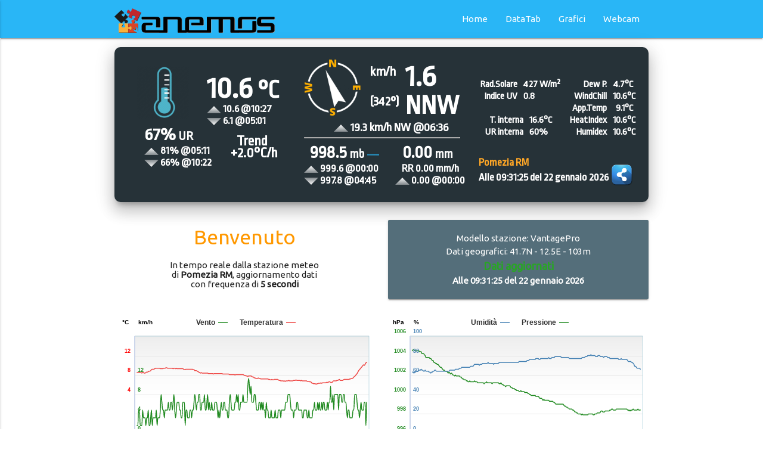

--- FILE ---
content_type: text/html; charset=UTF-8
request_url: https://pomeziameteo.wdsitems.it/
body_size: 11997
content:
<!DOCTYPE html>
<html>
<head>
    <title>Pomezia RM</title>

  <meta charset="utf-8">
  <meta name="mobile-web-app-capable" content="yes">
  <meta name="apple-mobile-web-app-capable" content="yes">
  <meta name='viewport' content='width=device-width, initial-scale=1.0, maximum-scale=1.0, user-scalable=no'>
  <meta name="theme-color" content="#ff9800">

  <!-- CSS  -->
  <link href="https://fonts.googleapis.com/icon?family=Material+Icons" rel="stylesheet">
  <link href="https://fonts.googleapis.com/css?family=Ropa+Sans" rel="stylesheet">
  <link href="https://fonts.googleapis.com/css?family=Ubuntu" rel="stylesheet">
  <link href="css/materialize.css?dftreterrrtyrgd" type="text/css" rel="stylesheet" media="screen,projection"/>
  <link href="css/style.css?dftreterrrtyrgd" type="text/css" rel="stylesheet" media="screen,projection"/>
  <link href="css/colorbox.css?dftreterrrtyrgd" rel="stylesheet" type="text/css">
  <link href="favicon.png" rel="icon" sizes="192x192">
  <link href="manifest.json.php" rel="manifest">

  <!--  Scripts-->
  <script  src="https://code.jquery.com/jquery-3.1.1.js" integrity="sha256-16cdPddA6VdVInumRGo6IbivbERE8p7CQR3HzTBuELA=" crossorigin="anonymous"></script>
  <script>
    var nstation = "Pomezia RM";
    var jstation = "pomeziameteo";
    var jsecond = "5";

    if ('serviceWorker' in navigator) {
      navigator.serviceWorker.register('sw.js?v3', {scope: '.'}).then(function(registration) {
      console.log('ServiceWorker registration successful with scope: ', registration.scope);
    },function(err) {
      console.log('ServiceWorker registration failed: ', err);
    });
  }
  </script>

  <script type="text/javascript" src="js/highcharts.js?dftreterrrtyrgd"></script>
  <script type="text/javascript" src="js/materialize.min.js?dftreterrrtyrgd"></script>
  <script type="text/javascript" src="js/jquery.colorbox.js?dftreterrrtyrgd"></script>
  <script type="text/javascript" src="js/html2canvas.min.js?dftreterrrtyrgd"></script>
  <script type="text/javascript" src="js/init.js?dftreterrrtyrgd"></script>
  <script type="text/javascript" src="js/home.js.php?dftreterrrtyrgd"></script>
  <script type="text/javascript" src="js/dataTab.js.php?dftreterrrtyrgd"></script>
  <script type="text/javascript" src="js/grafici.js.php?dftreterrrtyrgd"></script>
  <script type="text/javascript" src="js/webcam.js?dftreterrrtyrgd"></script></head>

<body>
  <div class="overlay_screen"></div>
  <div class="overlay_loader gif"><img src="css/images/loader.gif"/></div>
  <nav class="light-blue lighten-1" role="navigation">
    <div class="nav-wrapper container">
      <a id="logo-container" href="http://docs.anemos.ovh" target="_blank" class="brand-logo">
        <img class="responsive-img" src="css/images/logo.png?456">
        <span style="color:#29b6f6">-</span>
      </a>
      <ul class="right hide-on-med-and-down">
        <li>
          <a onclick="home()">Home</a>          
        </li>
        <li>
          <a onclick="dayTable()">DataTab</a>            
        </li>
        <li>
          <a onclick="graph()">Grafici</a>            
        </li>
        <li><a onclick="webcam()">Webcam</a></li>      </ul>

      <ul id="nav-mobile" class="side-nav">
        <li>
          <div class="userView">
            <div class="background">
              <img class="responsive-img" src="css/images/navbar-pic.jpg?dftreterrrtyrgd">
            </div>
            <a href="http://wdsitems.it/" target="_blank"><img class="responsive-img" src="css/images/stemma_bg.png?dftreterrrtyrgd"></a>
          </div>
        </li>
        <li><a class="waves-effect" onclick="home()"><i class="material-icons">replay</i>Home</a></li>
        <li><a class="waves-effect" onclick="dayTable()"><i class="material-icons">list</i>DataTab</a></li>
        <li><a class="waves-effect" onclick="graph()"><i class="material-icons">trending_up</i>Grafici</a></li>
        <li><a class="waves-effect" onclick="webcam()"><i class="material-icons">visibility</i>Webcam</a></li>        <li><div class="divider"></div></li>
      </ul>        
      <a href="#" data-activates="nav-mobile" class="button-collapse"><i class="material-icons">menu</i></a>
    </div>
  </nav>

  <div id="contpageg" class="container">
    <div class="card-panel blue-grey darken-4 z-depth-5" style="border-radius: 10px">
      <div class="row">

        <div class="col s12 m6 l6 xl4">
          <div class="contDiv">
            <div id="firstChild1"><img src="icon/sunny.png?dftreterrrtyrgd" width="112"></div>
            <div id="firstChild2"><span id="pkt1"></span> <span style="font-size:0.8em">°C</span></div>
            <div id="firstChild3"><img style="vertical-align: middle" src="css/images/up.png?dftreterrrtyrgd">   <span id="pkt2"> @</span></div>
            <div id="firstChild4"><img style="vertical-align: middle" src="css/images/down.png?dftreterrrtyrgd">   <span id="pkt3"> @</span></div>
            <div id="firstChild5">Trend</div>
            <div id="firstChild6"><span id="pkt4"></span>°C/h</div>
            <div id="firstChild7"><span id="pkt5"></span>% <span style="font-size:0.7em">UR</span></div>
            <div id="firstChild8"><img style="vertical-align: middle" src="css/images/up.png?dftreterrrtyrgd">   <span id="pkt6">% @</span></div>
            <div id="firstChild9"><img style="vertical-align: middle" src="css/images/down.png?dftreterrrtyrgd">   <span id="pkt7">% @</span></div>
          </div>
        </div>

        <div class="col s12 m6 l6 xl4">
          <div class="contDiv">
            <div id="firstChild1"><img src="icon/rose.png?dftreterrrtyrgd" width="96"></div>
            <div id="firstChild1b"><img id="pkt8" src="" width="96"></div>
            <div id="secondChild1"><span>km/h</span></div>
            <div id="secondChild1b"><span id="pkt9"></span></div>
            <div id="secondChild2">(<span id="pkt10"></span>°)</div>
            <div id="secondChild2b"><span id="pkt11"></span></div>
            <div id="secondChild3"><img style="vertical-align: middle" src="css/images/up.png?dftreterrrtyrgd"> <span id="pkt12"></span></div>
            <div id="secondChild4"><hr style="width:260px"></div>
            <div id="secondChild5"><span id="pkt13"></span> <span style="font-size:0.7em">mb</span> <img id="pkt13b" src="" width="20"></div>
            <div id="secondChild6"><img style="vertical-align: middle" src="css/images/up.png?dftreterrrtyrgd">   <span id="pkt14"></span></div>
            <div id="secondChild7"><img style="vertical-align: middle" src="css/images/down.png?dftreterrrtyrgd">   <span id="pkt15"></span></div>
            <div id="secondChild8"><span id="pkt16"></span> <span style="font-size:0.7em">mm</span></div>
            <div id="secondChild9"><span id="pkt17">RR  mm/h</span></div>
            <div id="secondChild10"><img style="vertical-align: middle" src="css/images/up.png?dftreterrrtyrgd">   <span id="pkt18"></span></div>
          </div>
        </div>

        <div class="col s12 m6 l6 xl4">
          <div class="contDiv">
            <div id="thirdChild1">Rad.Solare</div>
            <div id="thirdChild2">Indice UV</div>
            <div id="thirdChild3"><span id="pkt19"></span></div>
            <div id="thirdChild4"><span id="pkt20"></span></div>
            <div id="thirdChild5">Dew P.</div>
            <div id="thirdChild6">WindChill</div>
            <div id="thirdChild7"><span id="pkt21"></span>°C</div>
            <div id="thirdChild8"><span id="pkt22"></span>°C</div>
            <div id="thirdChild9">T. interna</div>
            <div id="thirdChild10">UR interna</div>
            <div id="thirdChild11"><span id="pkt23"></span>°C</div>
            <div id="thirdChild12"><span id="pkt24"></span>%</div>
            <div id="thirdChild13">App.Temp</div>
            <div id="thirdChild14">HeatIndex</div>
            <div id="thirdChild15">Humidex</div>
            <div id="thirdChild16"><span id="pkt25"></span>°C</div>
            <div id="thirdChild17"><span id="pkt26"></span>°C</div>
            <div id="thirdChild18"><span id="pkt27"></span>°C</div>
            <div id="thirdChild19" class="orange-text text-lighten-1">Pomezia RM</div>
            <div id="thirdChild19b"><span id="pkt0"></span></div>
            <div id="thirdChild20"><img src="css/images/stemma.png?dftreterrrtyrgd" width="36"></div>
            <div data-html2canvas-ignore="true" id="thirdChild20b"><img src="css/images/fb_share.png?dftreterrrtyrgd" onclick="canvas()" width="36"></div>
          </div>
        </div>

      </div>
    </div>
  </div>

  <div class="container">
    <div class="row">      
      <div class="col s12 m1"></div>
      <div class="col s12 m4">
        <h4 class="header center orange-text">Benvenuto</h4>
        <h6 class="header left col s12 light">In tempo reale dalla stazione meteo di <b>Pomezia RM</b>, aggiornamento dati con frequenza di <b>5 secondi</b></h6>
      </div>
      <div class="col s12 m1"></div>
      <div class="col s12 m6">
        <div class="card blue-grey darken-1">
          <div class="card-content white-text">
            <p><span style="font-size: 1.0em">Modello stazione: VantagePro</span></p>
            <p><span style="font-size: 1.0em">Dati geografici: 41.7N - 12.5E - 103m</span></p>
            <p><b><span id="status" style="font-size: 1.2em">---</span></b></p>
            <p><b><span id="time" style="font-size: 1.0em">---</span></b></p>
          </div>
        </div>                      
      </div>
    </div>        
  </div>

  <div id="contpage" class="container"></div>

  <footer class="page-footer orange">
    <div class="container">
      <div class="row margin">
        <div class="col s12">
          <h4 class="left white-text">AnemOS Electronics</h4>
        </div>
      </div>
      <div class="row">

        <div class="col s12 m4">
          <a href="https://utenti.anemos.ovh/viewforum.php?f=53" target="_blank">
            <img class="responsive-img" src="css/images/tooplate_image_01.png?12691" alt="Image 01" />
          </a>
          <p class="white-text" style="font-family: 'Roboto', sans-serif; font-size: 12px;text-align: justify;">
              Ultimo aggiornamento disponibile rilasciato in data 09/03/2022          </p>              
          <a class="waves-effect waves-light btn" href="https://utenti.anemos.ovh/viewforum.php?f=53" target="_blank">
              Entra
          </a>
          <h6></h6>
        </div>

        <div class="col s12 m4">
          <a href="http://docs.anemos.ovh/wds5.html#benvenuto" target="_blank">
            <img class="responsive-img" src="css/images/tooplate_image_03.jpg?1533" alt="Image 03" />
          </a>
          <p class="white-text" style="font-family: 'Montserrat', sans-serif; font-size: 12px;text-align: justify;">
              Nuovo WDS5 CuBe Metal... ancora più piccolo e WiFi
          </p>
          <a class="waves-effect waves-light btn" href="http://docs.anemos.ovh/wds5.html#benvenuto" target="_blank">
              Entra
          </a>
          <h6></h6>
        </div>   

        <div class="col s12 m4">
          <a href="http://docs.anemos.ovh/acc-sens.html#emulator" target="_blank">
            <img class="responsive-img" src="css/images/tooplate_image_02.jpg?5124" alt="Image 02" />
          </a>
          <p class="white-text" style="font-family: 'Roboto', sans-serif; font-size: 12px;text-align: justify;">
              Risparmia sull'acquisto di una stazione meteo Davis: usa il nostro Emulator !
          </p>
          <a class="waves-effect waves-light btn" href="http://docs.anemos.ovh/acc-sens.html#emulator" target="_blank">
              Entra
          </a>
          <h6></h6>
        </div>
 
      </div>
    </div>
    <div class="footer-copyright">
      <div class="container">
        <a class="orange-text text-lighten-3" href="http://materializecss.com" target="_blank">Materialize</a> template
      </div>
    </div>
  </footer>
</body>
</html>


--- FILE ---
content_type: text/html; charset=UTF-8
request_url: https://pomeziameteo.wdsitems.it/js/home.js.php?dftreterrrtyrgd
body_size: 21684
content:


function startClock() {
  xsecond -= 1;
  if (xsecond <= 1) reload();
  timerID = setTimeout("startClock()", 1000);
}

function reload() {
  xsecond = jsecond;
  $.getJSON('data/2f49b57dd70591c2c4.php?station='+jstation, function(data) {

    if (data.timestamp > lstimestamp)
    {
      lstimestamp = data.timestamp;
      data_pkt  = data;

      var now = Math.floor(new Date() / 1000);

      if (now > Math.floor(data.timestamp) + 120) {
        $('#status').css('color', '#8f1010')
        $('#status').html('Dati non aggiornati');
      } else {
        $('#status').css('color', '#29a525')
        $('#status').html('Dati aggiornati');
      }

      if ((now + 86400) < Math.floor(data.timestamp)) {
        $('#status').css('color', '#cfd837')
        $('#status').html('Data Warning');
      }

      var a = new Date(data.timestamp * 1000);
      var months = ['gennaio', 'febbraio', 'marzo', 'aprile', 'maggio', 'giugno', 'luglio', 'agosto', 'settembre', 'ottobre', 'novembre', 'dicembre'];
      var year = a.getFullYear();
      var month = months[a.getMonth()];
      var date = a.getDate();
      var hour = a.getHours();
    
      if (hour < 10)
        hour = "0" + hour;
      var min = a.getMinutes();
      if (min < 10)
        min = "0" + min;
      var sec = a.getSeconds();
      if (sec < 10)
        sec = "0" + sec;

      currtimes = 'Alle ' + hour + ':' + min + ':' + sec + ' del ' + date + ' ' + month + ' ' + year;
      $('#time').html(currtimes);

      dirwind= Math.floor((parseInt(data.bearing)+11.24)/22.5);
      switch(dirwind) {
        case 0: labels="N"; break;
        case 1: labels="NNE"; break;
        case 2: labels="NE"; break;
        case 3: labels="ENE"; break;
        case 4: labels="E"; break;
        case 5: labels="ESE"; break;
        case 6: labels="SE"; break;
        case 7: labels="SSE"; break;
        case 8: labels="S"; break;
        case 9: labels="SSW"; break;
        case 10: labels="SW"; break;
        case 11: labels="WSW"; break;
        case 12: labels="W"; break;
        case 13: labels="WNW"; break;
        case 14: labels="NW"; break;
        case 15: labels="NNW"; break;
        case 16: labels="N"; break;
      }
      switch(Math.floor((parseInt(data.bearingTM)+11.24)/22.5)) {
        case 0: hilabels="N"; break;
        case 1: hilabels="NNE"; break;
        case 2: hilabels="NE"; break;
        case 3: hilabels="ENE"; break;
        case 4: hilabels="E"; break;
        case 5: hilabels="ESE"; break;
        case 6: hilabels="SE"; break;
        case 7: hilabels="SSE"; break;
        case 8: hilabels="S"; break;
        case 9: hilabels="SSW"; break;
        case 10: hilabels="SW"; break;
        case 11: hilabels="WSW"; break;
        case 12: hilabels="W"; break;
        case 13: hilabels="WNW"; break;
        case 14: hilabels="NW"; break;
        case 15: hilabels="NNW"; break;
        case 16: hilabels="N"; break;
      }

      $("#pkt0").html(currtimes);
      if(data.temp != lstemp){$("#pkt1").fadeOut(10,function(){$(this).html(data.temp).fadeIn(1000)});lstemp = data.temp;}
      $("#pkt2").html(data.tempTH+' @'+data.TtempTH);
      $("#pkt3").html(data.tempTL+' @'+data.TtempTL);
      if (data.temptrend>=0) data.temptrend = '+'+data.temptrend;$("#pkt4").html(data.temptrend);
      if(data.hum != lshum){$("#pkt5").fadeOut(10,function(){$(this).html(data.hum).fadeIn(1000)});lshum = data.hum;}
      $("#pkt6").html(data.humTH+'% @'+data.ThumTH);
      $("#pkt7").html(data.humTL+'% @'+data.ThumTL);
      if(dirwind != lsdirwind){$("#pkt8").fadeOut(10,function(){$(this).attr('src','icon/'+dirwind+'.png?E4pf4f5TJw').fadeIn(1000)});lsdirwind = dirwind;}
      if(data.wspeed != lswind){$("#pkt9").fadeOut(10,function(){$(this).html(data.wspeed).fadeIn(1000)});lswind = data.wspeed;}
      $("#pkt10").html(data.bearing);
      $("#pkt11").html(labels);
      $("#pkt12").html(data.wgustTM+' km/h '+hilabels+' @'+data.TwgustTM);
      if(data.press != lspress){$("#pkt13").fadeOut(10,function(){$(this).html(data.press).fadeIn(1000)});lspress = data.press;}
      if (data.presstrendval >= -0.2 && data.presstrendval <= 0.2) $("#pkt13b").attr('src','css/images/press_staz.png');
      if (data.presstrendval > 0.2) $("#pkt13b").attr('src','css/images/press_up.png');
      if (data.presstrendval < -0.2) $("#pkt13b").attr('src','css/images/press_down.png');
      $("#pkt14").html(data.pressTH+' @'+data.TpressTH);
      $("#pkt15").html(data.pressTL+' @'+data.TpressTL);
      if(data.rfall != lsrfall){$("#pkt16").fadeOut(10,function(){$(this).html(data.rfall).fadeIn(1000)});lsrfall = data.rfall;}
      $("#pkt17").html('RR '+data.rrate+' mm/h');
      $("#pkt18").html(data.rrateTM+' @'+data.TrrateTM);
      if(data.SolarRad>2000){$("#pkt19").html('no sensor');}else{$("#pkt19").html(data.SolarRad+' W/m²');}
      if(data.UV<0) data.UV="no sensor";$("#pkt20").html(data.UV);
      $("#pkt21").html(data.dew);
      $("#pkt22").html(data.wchill);
      $("#pkt23").html(data.intemp);
      $("#pkt24").html(data.inhum);
      $("#pkt25").html(data.apptemp);
      $("#pkt26").html(data.heatindex);
      $("#pkt27").html(data.humidex);
    }
  })
}

function charthome() {

  var yTitles = {
    color : "#000000",
    fontWeight : "bold",
    fontSize : "10px"
  };
  var yLabels = {
    color : "#4682B4",
    fontWeight : "bold",
    fontSize : "9px"
  };
  var yLabelsBaro = {
    color : "#228B22",
    fontWeight : "bold",
    fontSize : "9px"
  };
  var yLabelsTemp = {
    color : "#000000",
    fontWeight : "bold",
    fontSize : "9px"
  };
  var yLabelsWind = {
    color : "#228B22",
    fontWeight : "bold",
    fontSize : "9px"
  };

  var parameter = "";
  var one_Options = [];
  one_Counter = 0;
  one_names = ['Temperatura', 'Vento'];
  var two_Options = [];
  two_Counter = 0;
  two_names = ['Pressione', 'Umidità'];
  var data1 = [];

  var ticktemp,
      tickwind;
  var maxtemp,
      mintemp,
      minwind,
      maxwind;
  var ttemp = -100,
      mtemp = 100,
      twind = 0;

  $.each(one_names, function(i, name) {
    if (name == "Temperatura") {
      parameter = "outTemp"
    }
    if (name == "Vento") {
      parameter = "windSpeed"
    }

    $.getJSON('data/76ab68f835f5da529.php?station=' + jstation + '&paramtr=' + parameter + '&callback=?', function(data) {
      one_Options[i] = {
        name : name,
        data : data,
        yAxis : i,
        negativeColor : "#4572EE"
      };

      if (i == 0) {
        for ( y = 0; y < data.length; y++) {
          if (data[y][1] > ttemp)
            ttemp = data[y][1];
          if (data[y][1] < mtemp)
            mtemp = data[y][1];
        }
        ttemp = (Math.ceil(ttemp));
        mtemp = (Math.floor(mtemp));
        ticktemp = Math.ceil((ttemp - mtemp) / 4);
        maxtemp = Math.ceil((ttemp + ticktemp) / ticktemp) * ticktemp;
        mintemp = maxtemp - (9 * ticktemp);
      }
      if (i == 1) {
        for ( y = 0; y < data.length; y++) {
          if (twind < data[y][1])
            twind = data[y][1];
        }
        twind = (Math.ceil(twind));
        mwind = (Math.floor(0));
        tickwind = Math.ceil((twind - mwind) / 10);
        maxwind = Math.ceil((twind + tickwind) / tickwind) * tickwind;
        minwind = 0;
      }

      one_Counter += 1;
      if (one_Counter === one_names.length) {
        one_Chart();
      }
    });
  });

  function one_Chart() {
    var one_Chart = new Highcharts.Chart({
      chart : {
        spacingTop : 10,
        spacingBottom : 10,
        height : 240,
        renderTo : 'one_',
        defaultSeriesType : "spline",
        backgroundColor : "rgba(255, 255, 255, 0.4)",
        plotBackgroundColor : {
          linearGradient : [0, 0, 0, 150],
          stops : [[0, "#ddd"], [1, "rgba(255, 255, 255, 0.4)"]]
        },
        plotBorderColor : "#88BCCE",
        plotBorderWidth : 0.5,
        style : {
          fontFamily : '"Roboto",sans-serif',
          fontSize : '11px'
        }
      },
      colors : ['#EE4643', '#228B22'],
      credits : {
        enabled : false
      },
      title : {
        text : null
      },
      legend : {
        borderWidth : 0,
        align : 'center',
        verticalAlign : 'top',
        rtl : true
      },
      yAxis : [{
        lineWidth : 2,
        tickPixelInterval : 40,
        minTickInterval : 6,
        tickInterval : ticktemp,
        max : maxtemp,
        min : mintemp,
        offset : 0,
        title : {
          text : "°C",
          rotation : 0,
          align : "high",
          offset : 0,
          x : -10,
          y : -20,
          style : yTitles
        },
        labels : {
          align : "right",
          x : -7,
          y : -5,
          formatter : function() {
            if (this.value < mtemp - ticktemp || this.value > ttemp + ticktemp) {
              return "";
            } else {
              if (this.value < 0) {
                return '<span style="fill: blue;">' + this.value + '</span>';
              } else {
                return '<span style="fill: red;">' + this.value + '</span>';
              }
            }
          },
          style : yLabels
        }
      }, {
        gridLineWidth : 1,
        tickPixelInterval : 40,
        minTickInterval : 6,
        tickInterval : tickwind,
        max : maxwind,
        min : minwind,
        offset : 0,
        title : {
          text : "km/h",
          rotation : 0,
          align : "high",
          offset : 0,
          x : 30,
          y : -20,
          style : yTitles
        },
        labels : {
          align : "left",
          x : 5,
          y : -5,
          formatter : function() {
            if (this.value < 0 || this.value > twind) {
              return "";
            } else {
              return this.value;
            }
          },
          style : yLabelsWind
        }
      }],
      xAxis : {
        type : 'datetime'
      },
      tooltip : {

        backgroundColor : "#A2D959",
        borderColor : "#fff",
        borderRadius : 3,
        borderWidth : 0,
        shared : true,
        crosshairs : {
          width : 0.5,
          color : "#666"
        },
        style : {
          lineHeight : "16px",
          fontSize : "10px",
          color : "#000"
        },
        formatter : function() {
          var s = Highcharts.dateFormat('%A %d %b %H:%M', this.x);
          $.each(this.points, function(i, point) {
            var unit = {
            "Vento": " km/h",
            "Temperatura": "°C"
            }[point.series.name];
            if (point.series.name != " ") {
              s += "<br/>" + point.series.name + ": <b>" + point.y + unit + "</b>";
            }
          });
          return s;
        }
      },
      plotOptions : {
        series : {
          marker : {
            radius : 0,
            states : {
              hover : {
                enabled : true
              }
            }
          }
        },
        spline : {
          lineWidth : 1.5,
          shadow : false,
          cursor : "pointer",
          states : {
            hover : {
              enabled : false
            }
          }
        }
      },
      series : one_Options
    });

    l = 0;
    $.each(two_names, function(l, name) {
      if (name == "Pressione")
        parameter = "barometer";
      if (name == "Umidità")
        parameter = "outHumidity";

      $.getJSON('data/76ab68f835f5da529.php?station=' + jstation + '&paramtr=' + parameter + '&callback=?', function(data) {
        two_Options[l] = {
          name : name,
          data : data,
          yAxis : l
        };

        // As we're loading the data asynchronously, we don't know what order it will arrive. So
        // we keep a counter and create the chart when all the data is loaded.
        two_Counter += 1;

        if (two_Counter === two_names.length) {
          two_Chart();
        }
      });
    });
  }

  function two_Chart() {
    var two_Chart = new Highcharts.Chart({
      chart : {
        spacingTop : 10,
        spacingBottom : 10,
        height : 240,
        renderTo : 'two_',
        defaultSeriesType : "spline",
        backgroundColor : "rgba(255, 255, 255, 0.4)",
        plotBackgroundColor : {
          linearGradient : [0, 0, 0, 150],
          stops : [[0, "#ddd"], [1, "rgba(255, 255, 255, 0.4)"]]
        },
        plotBorderColor : "#88BCCE",
        plotBorderWidth : 0.5,
        style : {
          fontFamily : '"Roboto",sans-serif',
          fontSize : '11px'
        }
      },
      colors : ['#228B22', '#4682B4'],
      credits : {
        enabled : false
      },
      title : {
        text : ''
      },
      legend : {
        borderWidth : 0,
        align : 'center',
        verticalAlign : 'top',
        rtl : true
      },
      yAxis : [{
        lineWidth : 2,
        tickPixelInterval : 40,
        offset : 0,
        tickInterval : 1,
        title : {
          text : "hPa",
          rotation : 0,
          align : "high",
          offset : 0,
          x : -10,
          y : -20,
          style : yTitles
        },
        labels : {
          align : "right",
          x : -7,
          y : -5,
          style : yLabelsBaro
        }
      }, {
        gridLineWidth : 1,
        tickPixelInterval : 40,
        tickInterval : 20,
        min : 0,
        max : 100,
        offset : 0,
        title : {
          text : "%",
          rotation : 0,
          align : "high",
          offset : 0,
          x : 15,
          y : -20,
          style : yTitles
        },
        labels : {
          align : "left",
          x : 5,
          y : -5,
          style : yLabels
        }
      }],
      xAxis : {
        type : 'datetime'
      },
      tooltip : {

        backgroundColor : "#A2D959",
        borderColor : "#fff",
        borderRadius : 3,
        borderWidth : 0,
        shared : true,
        crosshairs : {
          width : 0.5,
          color : "#666"
        },
        style : {
          lineHeight : "16px",
          fontSize : "10px",
          color : "#000"
        },
        formatter : function() {
          var s = Highcharts.dateFormat('%A %d %b %H:%M', this.x);
          $.each(this.points, function(i, point) {
            var unit = {
            "Umidità": " %",
            "Pressione": " hPa"
            }[point.series.name];
            if (point.series.name != " ") {
              s += "<br/>" + point.series.name + ": <b>" + point.y + unit + "</b>";
            }
          });
          return s;
        }
      },
      plotOptions : {
        series : {
          marker : {
            radius : 0,
            states : {
              hover : {
                enabled : true
              }
            }
          }
        },
        spline : {
          lineWidth : 1.5,
          shadow : false,
          cursor : "pointer",
          states : {
            hover : {
              enabled : false
            }
          }
        }
      },
      series : two_Options
    });
  }

}

function previhome(query) {
  $.getJSON("https://api.open-meteo.com/v1/gfs?latitude=52.52&longitude=13.41&hourly=temperature_2m,precipitation_probability,rain,cloudcover", function(data) {

    chartTempData = new Highcharts.Chart({

      chart : {
        spacingTop : 10,
        spacingBottom : 10,
        height : 320,
        renderTo : "containerTemp",
        defaultSeriesType : "spline",
        backgroundColor : "rgba(255, 255, 255, 0.4)",
        plotBackgroundColor : {
          linearGradient : [0, 0, 0, 150],
          stops : [[0, "#ddd"], [1, "rgba(255, 255, 255, 0.4)"]]
        },
        plotBorderColor : "#88BCCE",
        plotBorderWidth : 0.5,
        style : {
          fontFamily : '"Roboto",sans-serif',
          fontSize : '11px'
        }
      },
      title : {
        text : ""
      },
      xAxis : {
        type : 'datetime'
      },
      lang : {
        thousandsSep : ""
      },
      credits : {
        enabled : false
      },
      plotOptions : {
        series : {
          marker : {
            radius : 0,
            states : {
              hover : {
                enabled : true
              }
            }
          }
        },
        spline : {
          lineWidth : 1.5,
          shadow : false,
          cursor : "pointer",
          states : {
            hover : {
              enabled : false
            }
          }
        },
        column : {
          pointWidth : 15
        },
        areaspline : {
          lineWidth : 1.5,
          shadow : false,
          states : {
            hover : {
              enabled : false
            }
          }
        }
      },
      legend : {
        borderWidth : 0,
        align : 'center',
        verticalAlign : 'top',
        rtl : true
      },
      exporting : {
        enabled : false
      },
      tooltip : {

        backgroundColor : "#A2D959",
        borderColor : "#fff",
        borderRadius : 3,
        borderWidth : 0,
        shared : true,
        crosshairs : {
          width : 0.5,
          color : "#666"
        },
        style : {
          lineHeight : "16px",
          fontSize : "10px",
          color : "#000"
        },
        formatter : function() {
          var s = Highcharts.dateFormat('%A %d %b %H:%M', this.x);
          $.each(this.points, function(i, point) {
            var unit = {
            "Precipitazioni": " mm",
            "Vento": " kmh",
            "Temperatura": "°C",
            "Pressione": " hPa"
            }[point.series.name];
            if (point.series.name != " ") {
              s += "<br/>" + point.series.name + ": <b>" + point.y + unit + "</b>";
            }
          });
          // eo each
          return s;
        }
      },

      yAxis : [{
        tickPixelInterval : 40,
        minTickInterval : 6,
        tickInterval : ticktemp,
        max : maxtemp,
        min : mintemp,
        lineWidth : 2,
        gridLineWidth : 1,
        offset : 0,
        title : {
          text : "°C",
          rotation : 0,
          align : "high",
          offset : 0,
          x : -5,
          y : 0,
          style : yTitles
        },
        labels : {
          x : -5,
          y : -3,
          formatter : function() {
            if (this.value < mtemp - ticktemp || this.value > ttemp + ticktemp) {
              return "";
            } else {
              if (this.value < 0) {
                return '<span style="fill: blue;">' + this.value + '</span>';
              } else {
                return '<span style="fill: red;">' + this.value + '</span>';
              }
            }
          },
          style : yLabels
        }
      }, {
        tickPixelInterval : 40,
        minTickInterval : 6,
        tickInterval : tickrain,
        max : maxrain,
        min : minrain,
        offset : 0,
        title : {
          text : "mm",
          rotation : 0,
          align : "low",
          offset : 0,
          x : 5,
          y : 15,
          style : yTitles
        },
        labels : {
          align : "left",
          x : 5,
          y : -3,
          formatter : function() {
            if (this.value < 0 || this.value > train) {
              return "";
            } else {
              return this.value;
            }
          },
          style : yLabels
        }
      }, {
        tickPixelInterval : 40,
        minTickInterval : 6,
        tickInterval : tickwind,
        max : maxwind,
        min : minwind,
        opposite : true,
        offset : 0,
        title : {
          text : "kmh",
          rotation : 0,
          align : "low",
          offset : 0,
          x : -5,
          y : 15,
          style : yTitles
        },
        labels : {
          align : "right",
          x : -5,
          y : -3,
          formatter : function() {
            if (this.value < 0 || this.value > twind) {
              return "";
            } else {
              return this.value;
            }
          },
          style : yLabelsWind
        }
      }, {
        tickPixelInterval : 40,
        minTickInterval : 6,
        tickInterval : tickbaro,
        max : maxbaro,
        min : minbaro,
        lineWidth : 2,
        opposite : true,
        offset : 0,
        title : {
          text : "hPa",
          rotation : 0,
          align : "high",
          offset : 0,
          x : 5,
          y : 0,
          style : yTitles
        },
        labels : {
          align : "left",
          x : 5,
          y : -3,
          formatter : function() {
            if (this.value < mbaro - tickbaro || this.value > tbaro + tickbaro) {
              return "";
            } else {
              return this.value;
            }
          },
          style : yLabelsBaro
        }
      }],

      series : [{
        name : "Temperatura",
        data : temps,
        color : "#EE4643",
        threshold : 0,
        negativeColor : "#4572EE"
      }, {
        name : "Precipitazioni",
        data : precs,
        color : "#4572A7",
        type : "column",
        yAxis : 1,
      }, {
        name : "Pressione",
        data : baros,
        color : "#9ACD32",
        yAxis : 3
      }, {
        name : "Vento",
        data : wsps,
        color : "#1485DC",
        yAxis : 2,
        type : "scatter",
        marker : {
          radius : 2,
          symbol : "circle"
        }
      }, {
        name : " ",
        data : icos,
        color : "#006400",
        type : "scatter",
        events : {
          legendItemClick : false
        }
      }]
    });
  });
}

--- FILE ---
content_type: text/html; charset=UTF-8
request_url: https://pomeziameteo.wdsitems.it/js/dataTab.js.php?dftreterrrtyrgd
body_size: 13676
content:

var time = [],
    outt = [],
    humr = [],
    prec = [],
    rate = [],
    wind = [],
    hiwi = [],
    dire = [],
    baro = [],
    dewp = [],
    wchi = [],
    heat = [],
    rads = [],
    eetp = [],
    uuvv = [];


var lastScrollTop = 0;
var lastScrollLeft = 5;

var d = new Date();
var mese = d.getMonth() + 1;
if (mese < 10)
  mese = "0" + mese;
var day = d.getDate();
if (day < 10)
  day = "0" + day;
var lasty;

function dayTable() {

  for ( i = 0; i <= 50; i++) {
    time[i] = "";
    outt[i] = "";
    humr[i] = "";
    prec[i] = "";
    rate[i] = "";
    wind[i] = "";
    hiwi[i] = "";
    dire[i] = "";
    baro[i] = "";
    dewp[i] = "";
    wchi[i] = "";
    heat[i] = "";
    rads[i] = "";
    eetp[i] = "";
    uuvv[i] = "";
  }


  $.getJSON('data/edc14f02.php?station=' + jstation + '&data=' + day + mese + d.getFullYear() + '&callback=?', function(data) {
    for ( i = 0; i < data.length - 1; i++) {
      time[i] = data[i][0];
      outt[i] = data[i][1];
      humr[i] = data[i][6];
      prec[i] = data[i][11];
      rate[i] = data[i][12];
      wind[i] = data[i][8];
      hiwi[i] = data[i][9];
      dire[i] = data[i][10];
      baro[i] = data[i][5];
      dewp[i] = data[i][2];
      wchi[i] = data[i][3];
      heat[i] = data[i][4];
      rads[i] = data[i][7];
      eetp[i] = data[i][13];
      uuvv[i] = data[i][14];
    }
    lasty = data[data.length-1][0];
    if ($(window).width() > 600) {
      table(50);
    } else {
      table(10);
    }
  });
}

function table(row) {

  var codes = "";

  codes += '<div class="row no-margin">';
  codes += '<div class="input-field col s3 m3 l3">';
  codes += '<select id="giorno">';
  codes += '<option value="01">01</option>';
  codes += '<option value="02">02</option>';
  codes += '<option value="03">03</option>';
  codes += '<option value="04">04</option>';
  codes += '<option value="05">05</option>';
  codes += '<option value="06">06</option>';
  codes += '<option value="07">07</option>';
  codes += '<option value="08">08</option>';
  codes += '<option value="09">09</option>';
  codes += '<option value="10">10</option>';
  codes += '<option value="11">11</option>';
  codes += '<option value="12">12</option>';
  codes += '<option value="13">13</option>';
  codes += '<option value="14">14</option>';
  codes += '<option value="15">15</option>';
  codes += '<option value="16">16</option>';
  codes += '<option value="17">17</option>';
  codes += '<option value="18">18</option>';
  codes += '<option value="19">19</option>';
  codes += '<option value="20">20</option>';
  codes += '<option value="21">21</option>';
  codes += '<option value="22">22</option>';
  codes += '<option value="23">23</option>';
  codes += '<option value="24">24</option>';
  codes += '<option value="25">25</option>';
  codes += '<option value="26">26</option>';
  codes += '<option value="27">27</option>';
  codes += '<option value="28">28</option>';
  codes += '<option value="29">29</option>';
  codes += '<option value="30">30</option>';
  codes += '<option value="31">31</option>';
  codes += '</select>';
  codes += '<label>Giorno</label>';
  codes += '</div>';
  codes += '<div class="input-field col s3 m3 l3">';
  codes += '<select id="mese">';
  codes += '<option value="01">Gennaio</option>';
  codes += '<option value="02">Febbraio</option>';
  codes += '<option value="03">Marzo</option>';
  codes += '<option value="04">Aprile</option>';
  codes += '<option value="05">Maggio</option>';
  codes += '<option value="06">Giugno</option>';
  codes += '<option value="07">Luglio</option>';
  codes += '<option value="08">Agosto</option>';
  codes += '<option value="09">Settembre</option>';
  codes += '<option value="10">Ottobre</option>';
  codes += '<option value="11">Novembre</option>';
  codes += '<option value="12">Dicembre</option>';
  codes += '</select>';
  codes += '<label>Mese</label>';
  codes += '</div>';
  codes += '<div class="input-field col s3 m3 l3">';
  codes += '<select id="anno">';

  for ( i = d.getFullYear(); i >= lasty; i--) {
    codes += '<option value="' + i + '">' + i + '</option>';
  }

  codes += '</select>';
  codes += '<label>Anno</label>';
  codes += '</div>';
  codes += '<div class="input-field col s3 m3 l3">';
  codes += '<button class="btn-floating btn-large waves-effect waves-light" type="submit" name="action" onclick=daytbody($("select#giorno").val(),$("select#mese").val(),$("select#anno").val())><i class="small material-icons">input</i></button>';
  codes += '</div>';
  codes += '</div>';

  if (row == 10) {
    codes += '<div class="row no-margin">';
    codes += '<div class="col s6 m6 l6 i6">';
    codes += '<button id="minus" class="btn-floating btn-small waves-effect waves-teal red" type="submit" name="action" onclick=tbodyrspv((lastScrollLeft-10),lastScrollLeft,0)><i class="small material-icons">skip_previous</i></button>';
    codes += '</div>';
    codes += '<div class="col s6 m6 l6 i6">';
    codes += '<button id="pluss" class="btn-floating btn-small waves-effect waves-teal red" type="submit" name="action" onclick=tbodyrspv(lastScrollLeft,(lastScrollLeft+10),1)><i class="small material-icons">skip_next</i></button>';
    codes += '</div>';
    codes += '</div>';
  }

  codes += '<div id="divtable" style="max-height:600px;overflow:auto;"><table class="centered responsive-table">';
  codes += '<thead>';
  codes += '<tr>';
  codes += '<th data-field="id1" class="style3"><strong>Orario</strong></th>';
  codes += '<th data-field="id2" class="style3"><strong>Temp °C</strong></th>';
  codes += '<th data-field="id3" class="style3"><strong>UR %</strong></th>';
  codes += '<th data-field="id4" class="style3"><strong>Prec mm</strong></th>';
  codes += '<th data-field="id5" class="style3"><strong>Rate mm/h</strong></th>';
  codes += '<th data-field="id6" class="style3"><strong>Vento km/h</strong></th>';
  codes += '<th data-field="id7" class="style3"><strong>Raffica km/h</strong></th>';
  codes += '<th data-field="id8" class="style3"><strong>DIR</strong></th>';
  codes += '<th data-field="id9" class="style3"><strong>Baro hPa</strong></th>';
  codes += '<th data-field="id10" class="style3"><strong>Dew °C</strong></th>';
  codes += '<th data-field="id11" class="style3"><strong>W.Chi °C</strong></th>';
  codes += '<th data-field="id12" class="style3"><strong>HeatI °C</strong></th>';
  codes += '<th data-field="id13" class="style3"><strong>Rad W/m²</strong></th>';
  codes += '<th data-field="id14" class="style3"><strong>ET mm</strong></th>';
  codes += '<th data-field="id15" class="style3"><strong>UV index</strong></th>';
  codes += '</tr>';
  codes += '</thead>';
  codes += '<tbody id="daytable">';
  for ( i = 0; i < row; i++) {
    codes += '<tr>';
    codes += '<td class="style4">' + time[i] + '</td>';
    codes += '<td class="style2">' + (Math.round(outt[i] * 100) / 100).toFixed(1) + '</td>';
    codes += '<td class="style4">' + (Math.round(humr[i] * 100) / 100).toFixed(0) + '</td>';
    codes += '<td class="style2">' + prec[i] + '</td>';
    codes += '<td class="style4">' + rate[i] + '</td>';
    codes += '<td class="style2">' + (Math.round(wind[i] * 100) / 100).toFixed(1) + '</td>';
    codes += '<td class="style4">' + (Math.round(hiwi[i] * 100) / 100).toFixed(1) + '</td>';
    codes += '<td class="style2">' + dire[i] + '</td>';
    codes += '<td class="style4">' + (Math.round(baro[i] * 100) / 100).toFixed(1) + '</td>';
    codes += '<td class="style2">' + dewp[i] + '</td>';
    codes += '<td class="style4">' + wchi[i] + '</td>';
    codes += '<td class="style2">' + heat[i] + '</td>';
    codes += '<td class="style4">' + rads[i] + '</td>';
    codes += '<td class="style2">' + eetp[i] + '</td>';
    codes += '<td class="style4">' + uuvv[i] + '</td>';
    codes += '</tr>';
  }
  codes += '</tbody>';
  codes += '</table></div>';
  codes += '<script>$(document).ready(function() {';
  codes += '$("select").material_select();});$("select#mese").val(mese);$("select#giorno").val(day);$("select#anno").val(d.getFullYear());';
  codes += '$("#divtable").scroll(function() {';
  codes += 'var st = $(this).scrollTop();';
  codes += 'if (st > lastScrollTop+1){';
  codes += 'var codess;';
  codes += 'if($("#daytable tr").length<time.length){';
  codes += 'for ( i = $("#daytable tr").length; i < ($("#daytable tr").length)+5; i++) {if(i==time.length){break;}';
  codes += 'codess += \'<tr>\';';
  codes += 'codess += \'<td class="style4">\' + time[i] + \'</td>\';';
  codes += 'codess += \'<td class="style2">\' + (Math.round(outt[i] * 100) / 100).toFixed(1) + \'</td>\';';
  codes += 'codess += \'<td class="style4">\' + (Math.round(humr[i] * 100) / 100).toFixed(0) + \'</td>\';';
  codes += 'codess += \'<td class="style2">\' + prec[i] + \'</td>\';';
  codes += 'codess += \'<td class="style4">\' + rate[i] + \'</td>\';';
  codes += 'codess += \'<td class="style2">\' + (Math.round(wind[i] * 100) / 100).toFixed(1) + \'</td>\';';
  codes += 'codess += \'<td class="style4">\' + (Math.round(hiwi[i] * 100) / 100).toFixed(1) + \'</td>\';';
  codes += 'codess += \'<td class="style2">\' + dire[i] + \'</td>\';';
  codes += 'codess += \'<td class="style4">\' + (Math.round(baro[i] * 100) / 100).toFixed(1) + \'</td>\';';
  codes += 'codess += \'<td class="style2">\' + dewp[i] + \'</td>\';';
  codes += 'codess += \'<td class="style4">\' + wchi[i] + \'</td>\';';
  codes += 'codess += \'<td class="style2">\' + heat[i] + \'</td>\';';
  codes += 'codess += \'<td class="style4">\' + rads[i] + \'</td>\';';
  codes += 'codess += \'<td class="style2">\' + eetp[i] + \'</td>\';';
  codes += 'codess += \'<td class="style4">\' + uuvv[i] + \'</td>\';';
  codes += 'codess += \'    </tr>\';';
  codes += '}}';
  codes += '$("#daytable").append(codess);';
  codes += 'lastScrollTop = st;';
  codes += '}';
  codes += '});';
  codes += '</script>';
  $( "#contpageg" ).hide("slow", function() {
    $('#contpage').html(codes).fadeIn("slow");
  });
}

function daytbody(dayt, meset, annot) {

  for ( i = 0; i <= 50; i++) {
    time[i] = "";
    outt[i] = "";
    humr[i] = "";
    prec[i] = "";
    rate[i] = "";
    wind[i] = "";
    hiwi[i] = "";
    dire[i] = "";
    baro[i] = "";
    dewp[i] = "";
    wchi[i] = "";
    heat[i] = "";
    rads[i] = "";
    eetp[i] = "";
    uuvv[i] = "";
  }

  $.getJSON('data/edc14f02.php?station=' + jstation + '&data=' + dayt + meset + annot + '&callback=?', function(data) {
    for ( i = 0; i < data.length - 1; i++) {
      time[i] = data[i][0];
      outt[i] = data[i][1];
      humr[i] = data[i][6];
      prec[i] = data[i][11];
      rate[i] = data[i][12];
      wind[i] = data[i][8];
      hiwi[i] = data[i][9];
      dire[i] = data[i][10];
      baro[i] = data[i][5];
      dewp[i] = data[i][2];
      wchi[i] = data[i][3];
      heat[i] = data[i][4];
      rads[i] = data[i][7];
      eetp[i] = data[i][13];
      uuvv[i] = data[i][14];
    }
    if ($(window).width() > 600) {
      tbody(50);
    } else {
      tbody(10);
    }
  });
}

function tbody(row) {
  lastScrollTop = 0;
  lastScrollLeft = 5;
  var codes = "";
  if (time.length > 0) {
    for ( i = 0; i < row; i++) {
      codes += '<tr>';
      codes += '<td class="style4">' + time[i] + '</td>';
      codes += '<td class="style2">' + (Math.round(outt[i] * 100) / 100).toFixed(1) + '</td>';
      codes += '<td class="style4">' + (Math.round(humr[i] * 100) / 100).toFixed(0) + '</td>';
      codes += '<td class="style2">' + prec[i] + '</td>';
      codes += '<td class="style4">' + rate[i] + '</td>';
      codes += '<td class="style2">' + (Math.round(wind[i] * 100) / 100).toFixed(1) + '</td>';
      codes += '<td class="style4">' + (Math.round(hiwi[i] * 100) / 100).toFixed(1) + '</td>';
      codes += '<td class="style2">' + dire[i] + '</td>';
      codes += '<td class="style4">' + (Math.round(baro[i] * 100) / 100).toFixed(1) + '</td>';
      codes += '<td class="style2">' + dewp[i] + '</td>';
      codes += '<td class="style4">' + wchi[i] + '</td>';
      codes += '<td class="style2">' + heat[i] + '</td>';
      codes += '<td class="style4">' + rads[i] + '</td>';
      codes += '<td class="style2">' + eetp[i] + '</td>';
      codes += '<td class="style4">' + uuvv[i] + '</td>';
      codes += '</tr>';
    }

  }
  $('#daytable').html(codes);
}

function tbodyrspv(e, z, l) {
  if (l == 1) {
    lastScrollLeft += 5;
  } else {
    lastScrollLeft -= 5;
  }

  var codes = "";
  if (time.length > 0) {
    for ( i = e; i < z; i++) {
      if (i >= 0 && i < time.length) {
        codes += '<tr>';
        codes += '<td class="style4">' + time[i] + '</td>';
        codes += '<td class="style2">' + (Math.round(outt[i] * 100) / 100).toFixed(1) + '</td>';
        codes += '<td class="style4">' + (Math.round(humr[i] * 100) / 100).toFixed(0) + '</td>';
        codes += '<td class="style2">' + prec[i] + '</td>';
        codes += '<td class="style4">' + rate[i] + '</td>';
        codes += '<td class="style2">' + (Math.round(wind[i] * 100) / 100).toFixed(1) + '</td>';
        codes += '<td class="style4">' + (Math.round(hiwi[i] * 100) / 100).toFixed(1) + '</td>';
        codes += '<td class="style2">' + dire[i] + '</td>';
        codes += '<td class="style4">' + (Math.round(baro[i] * 100) / 100).toFixed(1) + '</td>';
        codes += '<td class="style2">' + dewp[i] + '</td>';
        codes += '<td class="style4">' + wchi[i] + '</td>';
        codes += '<td class="style2">' + heat[i] + '</td>';
        codes += '<td class="style4">' + rads[i] + '</td>';
        codes += '<td class="style2">' + eetp[i] + '</td>';
        codes += '<td class="style4">' + uuvv[i] + '</td>';
        codes += '</tr>';
      }
    }
  }
  $('#daytable').html(codes);
}

--- FILE ---
content_type: text/html; charset=UTF-8
request_url: https://pomeziameteo.wdsitems.it/js/grafici.js.php?dftreterrrtyrgd
body_size: 32220
content:


function graph() {

  Highcharts.dateFormats = {
    W : function(timestamp) {
      var date = new Date(timestamp),
          day = date.getUTCDay() == 0 ? 7 : date.getUTCDay(),
          dayNumber;
      date.setDate(date.getUTCDate() + 4 - day);
      dayNumber = Math.floor((date.getTime() - new Date(date.getUTCFullYear(), 0, 1, -6)) / 86400000);
      return 1 + Math.floor(dayNumber / 7);

    }
  }
  
  var codes = "";

  codes += '<div class="row">';
  codes += '<div class="col s1 m3 l3">';
  codes += '</div>';
  codes += '<div class="col s2 m1 l1">';
  codes += '<button class="btn-floating waves-effect cyan darken-2" type="submit" name="action" onclick="load(0)">24h</button>';
  codes += '</div>';
  codes += '<div class="col s2 m1 l1">';
  codes += '<button class="btn-floating waves-effect cyan darken-2" type="submit" name="action" onclick="load(1)">48h</button>';
  codes += '</div>';
  codes += '<div class="col s2 m1 l1">';
  codes += '<button class="btn-floating waves-effect cyan darken-2" type="submit" name="action" onclick="load(2)">7g</button>';
  codes += '</div>';
  codes += '<div class="col s2 m1 l1">';
  codes += '<button class="btn-floating waves-effect cyan darken-2" type="submit" name="action" onclick="load(3)">28g</button>';
  codes += '</div>';
  codes += '<div class="col s2 m1 l1">';
  codes += '<button class="btn-floating waves-effect cyan darken-2" type="submit" name="action" onclick="load(4)">365g</button>';
  codes += '</div>';
  codes += '<div class="col s1 m3 l3">';
  codes += '</div>';
  codes += '<div class="row col s12 m12 l12">';
  codes += '</div>';
  codes += '<div class="col s12 m12 l6">';
  codes += '<div id="oone_"></div>';
  codes += '</div>';
  codes += '<div class="col s12 m12 l6">';
  codes += '<div id="ttwo_"></div>';
  codes += '</div>';
  codes += '<div class="col s12 m12 l6">';
  codes += '<div id="ttree_"></div>';
  codes += '</div>';
  codes += '<div class="col s12 m12 l6">';
  codes += '<div id="ffour_"></div>';
  codes += '</div>';
  codes += '<div class="col s12 m12 l6">';
  codes += '<div id="ffive_"></div>';
  codes += '</div>';
  codes += '<div class="col s12 m12 l6">';
  codes += '<div id="ssix_"></div>';
  codes += '</div>';
  codes += '<div class="col s12 m12 l6">';
  codes += '<div id="sseven_"></div>';
  codes += '</div>';
  codes += '<div class="col s12 m12 l6">';
  codes += '<div id="eeight_"></div>';
  codes += '</div>';
  codes += '</div>';
  $("#contpageg").hide("slow", function() {
    $('#contpage').html(codes).fadeIn("slow", function() {
      load(0);
    });
  });
}

function load(itvl) {
  var yTitles = {
    color : "#000000",
    fontWeight : "bold",
    fontSize : "10px"
  };
  var yLabels = {
    color : "#4682B4",
    fontWeight : "bold",
    fontSize : "9px"
  };
  var yLabelsBaro = {
    color : "#228B22",
    fontWeight : "bold",
    fontSize : "9px"
  };
  var yLabelsTemp = {
    color : "#000000",
    fontWeight : "bold",
    fontSize : "9px"
  };
  var yLabelsWind = {
    color : "#228B22",
    fontWeight : "bold",
    fontSize : "9px"
  };
  var yLabelsSol = {
    color : "#FFA500",
    fontWeight : "bold",
    fontSize : "9px"
  };
  var yLabelsUV = {
    color : "#640c64",
    fontWeight : "bold",
    fontSize : "9px"
  };

  var maxrain = 0,
      maxrainrate = 0;

  var parameter = "";
  var one_Options = [];
  one_Counter = 0;
  one_names = ['HeatI', 'WindC', 'DewP', 'TemP'];
  var two_Options = [];
  two_Counter = 0;
  two_names = ['Pressione', 'Umidità'];
  var tree_Options = [];
  tree_Counter = 0;
  tree_names = ['Vento', 'Raffica'];
  var four_Options = [];
  four_Counter = 0;
  four_names = ['Direzione del vento'];
  var five_Options = [];
  five_Counter = 0;
  five_names = ['Pioggia'];
  var six_Options = [];
  six_Counter = 0;
  six_names = ['RainRate'];
  var seven_Options = [];
  seven_Counter = 0;
  seven_names = [];
  var eight_Options = [];
  eight_Counter = 0;
  eight_names = [];
  var nine_Options = [];
  nine_Counter = 0;
  nine_names = [];
  var ten_Options = [];
  ten_Counter = 0;
  ten_names = [];

  switch(itvl) {
  case 0:
    var php = '76ab68f835f5da529.php';
    var datform = '%A %d %b %H:%M';
    var datformm = '%A %d %b %H:%M';
    break;
  case 1:
    var php = '5071c43583f97097662bf3ef3d2.php';
    var datform = '%A %d %b %H:%M';
    var datformm = '%A %d %b %H:%M';
    break;
  case 2:
    var php = '02d15d3e8b4218b85.php';
    var datform = '%A %d %b %H:%M';
    var datformm = '%A %d %b';
    break;
  case 3:
    var php = '2336e69c2e6ae078dcb7b.php';
    var datform = '%A %d %b %H:%M';
    var datformm = '%A %d %b';
    break;
  case 4:
    var php = '7d926d52aa6702f5b7aea50946.php';
    var datform = '%A %d %b';
    var datformm = '%Y %b %Wª settimana ';
    break;
  }

  $.getJSON('data/gph2show.php?station=' + jstation + '&callback=?', function(param) {

    if (param.radiation == 1) {
      seven_names = ['Rad. globale'];
      eight_names = ['Evapotraspirazione'];
    }
    if (param.UV == 1) {
      seven_names = ['Rad.UV'];
    }
    if (param.UV == 1 && param.radiation == 1) {
      seven_names = ['Rad. globale', 'Rad.UV'];
      eight_names = ['Evapotraspirazione'];
    }
    if (param.extraTemp1 == 1)
      nine_names = ['Extra Temp'];
    if (param.extraHumid1 == 1)
      ten_names = ['Extra UR'];
  });

  $.each(one_names, function(i, name) {
    if (name == "TemP") {
      parameter = "outTemp"
    }
    if (name == "DewP") {
      parameter = "dewpoint"
    }
    if (name == "WindC") {
      parameter = "windchill"
    }
    if (name == "HeatI") {
      parameter = "heatindex"
    }

    $.getJSON('data/' + php + '?station=' + jstation + '&paramtr=' + parameter + '&callback=?', function(data) {
      one_Options[i] = {
        name : name,
        data : data
      };

      // As we're loading the data asynchronously, we don't know what order it will arrive. So
      // we keep a counter and create the chart when all the data is loaded.
      one_Counter += 1;

      if (one_Counter === one_names.length) {
        one_Chart();
      }
    });
  });

  function one_Chart() {
    var one_Chart = new Highcharts.Chart({
      chart : {
        spacingTop : 5,
        spacingBottom : 10,
        height : 190,
        renderTo : 'oone_',
        defaultSeriesType : "spline",
        backgroundColor : 'rgba(255, 255, 255, 0)',
        style : {
          fontFamily : '"Roboto",sans-serif',
          fontSize : '11px'
        }
      },
      colors : ['#FFA500', '#00BFFF', '#A52A2A', '#4682B4'],
      credits : {
        enabled : false
      },
      title : {
        text : ''
      },
      legend : {
        borderWidth : 0,
        align : 'center',
        verticalAlign : 'top',
        rtl : true
      },
      yAxis : {
        lineWidth : 2,
        tickPixelInterval : 30,
        offset : 0,
        title : {
          text : "°C",
          rotation : 0,
          align : "high",
          offset : 0,
          x : -10,
          y : -20,
          style : yTitles
        },
        labels : {
          align : "right",
          x : -7,
          y : -5,
          style : yLabelsTemp
        }
      },
      xAxis : {
        type : 'datetime'
      },
      tooltip : {

        backgroundColor : "#A2D959",
        borderColor : "#fff",
        borderRadius : 3,
        borderWidth : 0,
        shared : true,
        crosshairs : {
          width : 0.5,
          color : "#666"
        },
        style : {
          lineHeight : "16px",
          fontSize : "10px",
          color : "#000"
        },
        formatter : function() {
          var s = Highcharts.dateFormat(datform, this.x);
          $.each(this.points, function(i, point) {
            var unit = {
            "HeatI": "°C",
            "WindC": "°C",
            "DewP": "°C",
            "TemP": "°C"
            }[point.series.name];
            if (point.series.name != " ") {
              s += "<br/>" + point.series.name + ": <b>" + point.y + unit + "</b>";
            }
          });
          return s;
        }
      },
      plotOptions : {
        series : {
          marker : {
            radius : 0,
            states : {
              hover : {
                enabled : true
              }
            }
          }
        },
        spline : {
          lineWidth : 1.5,
          shadow : false,
          cursor : "pointer",
          states : {
            hover : {
              enabled : false
            }
          }
        }
      },
      series : one_Options
    });

    l = 0;
    $.each(two_names, function(l, name) {
      if (name == "Pressione")
        parameter = "barometer";
      if (name == "Umidità")
        parameter = "outHumidity";

      $.getJSON('data/' + php + '?station=' + jstation + '&paramtr=' + parameter + '&callback=?', function(data) {
        two_Options[l] = {
          name : name,
          data : data,
          yAxis : l
        };

        // As we're loading the data asynchronously, we don't know what order it will arrive. So
        // we keep a counter and create the chart when all the data is loaded.
        two_Counter += 1;

        if (two_Counter === two_names.length) {
          two_Chart();
        }
      });
    });
  }

  function two_Chart() {
    var two_Chart = new Highcharts.Chart({
      chart : {
        spacingTop : 5,
        spacingBottom : 10,
        height : 190,
        renderTo : 'ttwo_',
        defaultSeriesType : "spline",
        backgroundColor : 'rgba(255, 255, 255, 0)',
        style : {
          fontFamily : '"Roboto",sans-serif',
          fontSize : '11px'
        }
      },
      colors : ['#228B22', '#4682B4'],
      credits : {
        enabled : false
      },
      title : {
        text : ''
      },
      legend : {
        borderWidth : 0,
        align : 'center',
        verticalAlign : 'top',
        rtl : true
      },
      yAxis : [{
        lineWidth : 2,
        tickPixelInterval : 30,
        offset : 0,
        title : {
          text : "hPa",
          rotation : 0,
          align : "high",
          offset : 0,
          x : -10,
          y : -20,
          style : yTitles
        },
        labels : {
          align : "right",
          x : -7,
          y : -5,
          style : yLabelsBaro
        }
      }, {
        tickPixelInterval : 30,
        min : 0,
        max : 100,
        offset : 0,
        title : {
          text : "%",
          rotation : 0,
          align : "high",
          offset : 0,
          x : 15,
          y : -20,
          style : yTitles
        },
        labels : {
          align : "left",
          x : 5,
          y : -5,
          style : yLabels
        }
      }],
      xAxis : {
        type : 'datetime'
      },
      tooltip : {

        backgroundColor : "#A2D959",
        borderColor : "#fff",
        borderRadius : 3,
        borderWidth : 0,
        shared : true,
        crosshairs : {
          width : 0.5,
          color : "#666"
        },
        style : {
          lineHeight : "16px",
          fontSize : "10px",
          color : "#000"
        },
        formatter : function() {
          var s = Highcharts.dateFormat(datform, this.x);
          $.each(this.points, function(i, point) {
            var unit = {
            "Umidità": "%",
            "Pressione": " hPa"
            }[point.series.name];
            if (point.series.name != " ") {
              s += "<br/>" + point.series.name + ": <b>" + point.y + unit + "</b>";
            }
          });
          return s;
        }
      },
      plotOptions : {
        series : {
          marker : {
            radius : 0,
            states : {
              hover : {
                enabled : true
              }
            }
          }
        },
        spline : {
          lineWidth : 1.5,
          shadow : false,
          cursor : "pointer",
          states : {
            hover : {
              enabled : false
            }
          }
        }
      },
      series : two_Options
    });

    l = 0;
    $.each(tree_names, function(l, name) {
      if (name == "Vento")
        parameter = "windSpeed";
      if (name == "Raffica")
        parameter = "windGust";

      $.getJSON('data/' + php + '?station=' + jstation + '&paramtr=' + parameter + '&callback=?', function(data) {
        tree_Options[l] = {
          name : name,
          data : data
        };

        // As we're loading the data asynchronously, we don't know what order it will arrive. So
        // we keep a counter and create the chart when all the data is loaded.
        tree_Counter += 1;

        if (tree_Counter === tree_names.length) {
          tree_Chart();
        }
      });
    });
  }

  function tree_Chart() {
    var tree_Chart = new Highcharts.Chart({
      chart : {
        spacingTop : 5,
        spacingBottom : 10,
        height : 190,
        renderTo : 'ttree_',
        defaultSeriesType : "spline",
        backgroundColor : 'rgba(255, 255, 255, 0)',
        style : {
          fontFamily : '"Roboto",sans-serif',
          fontSize : '11px'
        }
      },
      colors : ['#000000', '#A52A2A'],
      credits : {
        enabled : false
      },
      title : {
        text : ''
      },
      legend : {
        borderWidth : 0,
        align : 'center',
        verticalAlign : 'top',
        rtl : true
      },
      yAxis : {
        lineWidth : 2,
        tickPixelInterval : 30,
        offset : 0,
        title : {
          text : "km/h",
          rotation : 0,
          align : "high",
          offset : 0,
          x : -10,
          y : -20,
          style : yTitles
        },
        labels : {
          align : "right",
          x : -7,
          y : -5,
          style : yLabelsTemp
        }
      },
      xAxis : {
        type : 'datetime'
      },
      tooltip : {

        backgroundColor : "#A2D959",
        borderColor : "#fff",
        borderRadius : 3,
        borderWidth : 0,
        shared : true,
        crosshairs : {
          width : 0.5,
          color : "#666"
        },
        style : {
          lineHeight : "16px",
          fontSize : "10px",
          color : "#000"
        },
        formatter : function() {
          var s = Highcharts.dateFormat(datform, this.x);
          $.each(this.points, function(i, point) {
            var unit = {
            "Vento": " km/h",
            "Raffica": " km/h"
            }[point.series.name];
            if (point.series.name != " ") {
              s += "<br/>" + point.series.name + ": <b>" + point.y + unit + "</b>";
            }
          });
          return s;
        }
      },
      plotOptions : {
        series : {
          marker : {
            radius : 0,
            states : {
              hover : {
                enabled : true
              }
            }
          }
        },
        spline : {
          lineWidth : 1.5,
          shadow : false,
          cursor : "pointer",
          states : {
            hover : {
              enabled : false
            }
          }
        }
      },
      series : tree_Options
    });

    l = 0;
    $.each(four_names, function(l, name) {
      if (name == "Direzione del vento")
        parameter = "windDir";

      $.getJSON('data/' + php + '?station=' + jstation + '&paramtr=' + parameter + '&callback=?', function(data) {
        four_Options[l] = {
          name : name,
          data : data
        };

        // As we're loading the data asynchronously, we don't know what order it will arrive. So
        // we keep a counter and create the chart when all the data is loaded.
        four_Counter += 1;

        if (four_Counter === four_names.length) {
          four_Chart();
        }
      });
    });
  }

  function four_Chart() {
    var four_Chart = new Highcharts.Chart({
      chart : {
        spacingTop : 5,
        spacingBottom : 10,
        height : 190,
        renderTo : 'ffour_',
        defaultSeriesType : "scatter",
        backgroundColor : 'rgba(255, 255, 255, 0)',
        style : {
          fontFamily : '"Roboto",sans-serif',
          fontSize : '11px'
        }
      },
      colors : ['#4682B4'],
      credits : {
        enabled : false
      },
      title : {
        text : ''
      },
      legend : {
        borderWidth : 0,
        align : 'center',
        verticalAlign : 'top',
        rtl : true
      },
      yAxis : {
        min : 0,
        max : 360,
        tickInterval : 90,
        labels : {
          format : '{value}°',
          align : "right",
          x : -7,
          y : -5,
          style : yLabelsTemp
        },
        title : {
          text : null
        },
      },
      xAxis : {
        type : 'datetime'
      },
      plotOptions : {
        scatter : {
          marker : {
            radius : 1.5,
          },
          tooltip : {
            headerFormat : '<b>{point.key:%d %b %H:%M}</b><br>',
            pointFormat : 'Direzione: <b>{point.y}°</b>'
          }
        },
      },
      series : four_Options
    });

    l = 0;
    $.each(five_names, function(l, name) {
      if (name == "Pioggia") {
        parameter = "rain";
      }

      $.getJSON('data/' + php + '?station=' + jstation + '&paramtr=' + parameter + '&callback=?', function(data) {
        five_Options[l] = {
          name : name,
          data : data
        };
        // As we're loading the data asynchronously, we don't know what order it will arrive. So
        // we keep a counter and create the chart when all the data is loaded.
        five_Counter += 1;

        if (five_Counter === five_names.length) {
          maxrain = 0;
          $.each(five_Options[0].data, function(i) {
            if (five_Options[0].data[i][1] > maxrain)
              maxrain = five_Options[0].data[i][1];
            i++;
          });
          maxrain = Math.ceil(maxrain);
          if (maxrain == 0) {
            maxrain += 5
          };
          five_Chart();
        }
      });
    });
  }

  function five_Chart() {
    var five_Chart = new Highcharts.Chart({
      chart : {
        spacingTop : 5,
        spacingBottom : 10,
        height : 190,
        renderTo : 'ffive_',
        defaultSeriesType : "column",
        backgroundColor : 'rgba(255, 255, 255, 0)',
        style : {
          fontFamily : '"Roboto",sans-serif',
          fontSize : '11px'
        }
      },
      colors : ['#00BFFF'],
      credits : {
        enabled : false
      },
      title : {
        text : ''
      },
      legend : {
        borderWidth : 0,
        align : 'center',
        verticalAlign : 'top',
        rtl : true
      },
      yAxis : {
        lineWidth : 2,
        tickPixelInterval : 30,
        offset : 0,
        min : 0,
        max : maxrain,
        title : {
          text : "mm",
          rotation : 0,
          align : "high",
          offset : 0,
          x : -10,
          y : -20,
          style : yTitles
        },
        labels : {
          align : "right",
          x : -7,
          y : -5,
          style : yLabelsTemp
        }
      },
      xAxis : {
        type : 'datetime'
      },
      tooltip : {

        followTouchMove : false,
        backgroundColor : "#A2D959",
        borderColor : "#fff",
        borderRadius : 3,
        borderWidth : 0,
        shared : true,
        crosshairs : {
          width : 0.5,
          color : "#666"
        },
        style : {
          lineHeight : "16px",
          fontSize : "10px",
          color : "#000"
        },
        formatter : function() {
          var s = Highcharts.dateFormat(datformm, this.x);
          $.each(this.points, function(i, point) {
            var unit = {
            "Pioggia": " mm"
            }[point.series.name];
            if (point.series.name != " ") {
              s += "<br/>" + point.series.name + ": <b>" + point.y + unit + "</b>";
            }
          });
          return s;
        }
      },
      plotOptions : {
        column : {
          pointWidth : 10,
          borderWidth : 0.5
        }
      },
      series : five_Options,
    });

    l = 0;
    $.each(six_names, function(l, name) {
      if (name == "RainRate") {
        parameter = "rainRate";
      }

      $.getJSON('data/' + php + '?station=' + jstation + '&paramtr=' + parameter + '&callback=?', function(data) {
        six_Options[l] = {
          name : name,
          data : data
        };

        // As we're loading the data asynchronously, we don't know what order it will arrive. So
        // we keep a counter and create the chart when all the data is loaded.
        six_Counter += 1;

        if (six_Counter === six_names.length) {
          maxrainrate = 0;
          $.each(six_Options[0].data, function(i) {
            if (six_Options[0].data[i][1] > maxrainrate)
              maxrainrate = six_Options[0].data[i][1];
            i++;
          });
          maxrain = Math.ceil(maxrainrate);
          if (maxrainrate == 0) {
            maxrainrate += 5
          };
          six_Chart();
        }
      });
    });
  }

  function six_Chart() {
    var six_Chart = new Highcharts.Chart({
      chart : {
        spacingTop : 5,
        spacingBottom : 10,
        height : 190,
        renderTo : 'ssix_',
        defaultSeriesType : "scatter",
        backgroundColor : 'rgba(255, 255, 255, 0)',
        style : {
          fontFamily : '"Roboto",sans-serif',
          fontSize : '11px'
        }
      },
      colors : ['#A52A2A'],
      credits : {
        enabled : false
      },
      title : {
        text : ''
      },
      legend : {
        borderWidth : 0,
        align : 'center',
        verticalAlign : 'top',
        rtl : true
      },
      yAxis : {
        lineWidth : 2,
        tickPixelInterval : 30,
        offset : 0,
        min : 0,
        max : maxrainrate,
        title : {
          text : "mm/h",
          rotation : 0,
          align : "high",
          offset : 0,
          x : -10,
          y : -20,
          style : yTitles
        },
        labels : {
          align : "right",
          x : -7,
          y : -5,
          style : yLabelsTemp
        }
      },
      xAxis : {
        type : 'datetime'
      },
      plotOptions : {
        scatter : {
          marker : {
            radius : 1.5,
          },
          tooltip : {
            headerFormat : '<b>{point.key:%d %b %H:%M}</b><br>',
            pointFormat : 'Rate: <b>{point.y} mm/h</b>'
          }
        },
      },
      series : six_Options
    });

    l = 0;
    $.each(seven_names, function(l, name) {
      if (name == "Rad. globale") {
        parameter = "radiation";
      }
      if (name == "Rad.UV") {
        parameter = "UV";
      }

      $.getJSON('data/' + php + '?station=' + jstation + '&paramtr=' + parameter + '&callback=?', function(data) {
        seven_Options[l] = {
          name : name,
          data : data,
          yAxis : l
        };

        // As we're loading the data asynchronously, we don't know what order it will arrive. So
        // we keep a counter and create the chart when all the data is loaded.
        seven_Counter += 1;

        if (seven_Counter === seven_names.length) {
          if (seven_Counter == 2) {
            seven_Chart_bis();
          } else {
            if (seven_Options[0].name == "Rad. globale") {
              seven_Chart('#FFA500', 'W/m²', yLabelsSol);
            } else {
              seven_Chart('#640c64', 'idx', yLabelsUV);
            }

          }
        }
      });
    });
  }

  function seven_Chart(aa, bb, cc) {
    var seven_Chart = new Highcharts.Chart({
      chart : {
        spacingTop : 5,
        spacingBottom : 10,
        height : 190,
        renderTo : 'sseven_',
        defaultSeriesType : "spline",
        backgroundColor : 'rgba(255, 255, 255, 0)',
        style : {
          fontFamily : '"Roboto",sans-serif',
          fontSize : '11px'
        }
      },
      colors : [aa],
      credits : {
        enabled : false
      },
      title : {
        text : ''
      },
      legend : {
        borderWidth : 0,
        align : 'center',
        verticalAlign : 'top',
        rtl : true
      },
      yAxis : {
        lineWidth : 2,
        tickPixelInterval : 30,
        min : 0,
        offset : 0,
        title : {
          text : bb,
          rotation : 0,
          align : "high",
          offset : 0,
          x : -10,
          y : -20,
          style : yTitles
        },
        labels : {
          align : "right",
          x : -7,
          y : -5,
          style : cc
        }
      },
      xAxis : {
        type : 'datetime'
      },
      tooltip : {

        backgroundColor : "#A2D959",
        borderColor : "#fff",
        borderRadius : 3,
        borderWidth : 0,
        shared : true,
        crosshairs : {
          width : 0.5,
          color : "#666"
        },
        style : {
          lineHeight : "16px",
          fontSize : "10px",
          color : "#000"
        },
        formatter : function() {
          var s = Highcharts.dateFormat(datform, this.x);
          $.each(this.points, function(i, point) {
            var unit = {
            "Rad. globale": " W/m²",
            "Rad.UV": " index"
            }[point.series.name];
            if (point.series.name != " ") {
              s += "<br/>" + point.series.name + ": <b>" + point.y + unit + "</b>";
            }
          });
          return s;
        }
      },
      plotOptions : {
        series : {
          marker : {
            radius : 0,
            states : {
              hover : {
                enabled : true
              }
            }
          }
        },
        spline : {
          lineWidth : 1.5,
          shadow : false,
          cursor : "pointer",
          states : {
            hover : {
              enabled : false
            }
          }
        }
      },
      series : seven_Options
    });

    l = 0;
    $.each(eight_names, function(l, name) {
      if (name == "Evapotraspirazione") {
        parameter = "ET";
      }

      $.getJSON('data/' + php + '?station=' + jstation + '&paramtr=' + parameter + '&callback=?', function(data) {
        eight_Options[l] = {
          name : name,
          data : data
        };

        // As we're loading the data asynchronously, we don't know what order it will arrive. So
        // we keep a counter and create the chart when all the data is loaded.
        eight_Counter += 1;

        if (eight_Counter === eight_names.length) {
          eight_Chart();
        }
      });
    });
  }

  function seven_Chart_bis() {
    var seven_Chart = new Highcharts.Chart({
      chart : {
        spacingTop : 5,
        spacingBottom : 10,
        height : 190,
        renderTo : 'sseven_',
        defaultSeriesType : "spline",
        backgroundColor : 'rgba(255, 255, 255, 0)',
        style : {
          fontFamily : '"Roboto",sans-serif',
          fontSize : '11px'
        }
      },
      colors : ['#FFA500', '#640c64'],
      credits : {
        enabled : false
      },
      title : {
        text : ''
      },
      legend : {
        borderWidth : 0,
        align : 'center',
        verticalAlign : 'top',
        rtl : true
      },
      yAxis : [{
        tickPixelInterval : 30,
        min : 0,
        offset : 0,
        title : {
          text : "W/m²",
          rotation : 0,
          align : "high",
          offset : 0,
          x : 25,
          y : -20,
          style : yTitles
        },
        labels : {
          align : "left",
          x : 5,
          y : -5,
          style : yLabelsSol
        }
      }, {
        lineWidth : 2,
        tickPixelInterval : 30,
        min : 0,
        max : 12,
        offset : 0,
        title : {
          text : "idx",
          rotation : 0,
          align : "high",
          offset : 0,
          x : -10,
          y : -20,
          style : yTitles
        },
        labels : {
          align : "right",
          x : -7,
          y : -5,
          style : yLabelsUV
        }
      }],
      xAxis : {
        type : 'datetime'
      },
      tooltip : {

        backgroundColor : "#A2D959",
        borderColor : "#fff",
        borderRadius : 3,
        borderWidth : 0,
        shared : true,
        crosshairs : {
          width : 0.5,
          color : "#666"
        },
        style : {
          lineHeight : "16px",
          fontSize : "10px",
          color : "#000"
        },
        formatter : function() {
          var s = Highcharts.dateFormat(datform, this.x);
          $.each(this.points, function(i, point) {
            var unit = {
            "Rad. globale": " W/m²",
            "Rad.UV": " index"
            }[point.series.name];
            if (point.series.name != " ") {
              s += "<br/>" + point.series.name + ": <b>" + point.y + unit + "</b>";
            }
          });
          return s;
        }
      },
      plotOptions : {
        series : {
          marker : {
            radius : 0,
            states : {
              hover : {
                enabled : true
              }
            }
          }
        },
        spline : {
          lineWidth : 1.5,
          shadow : false,
          cursor : "pointer",
          states : {
            hover : {
              enabled : false
            }
          }
        }
      },
      series : seven_Options
    });

    l = 0;
    $.each(eight_names, function(l, name) {
      if (name == "Evapotraspirazione") {
        parameter = "ET";
      }

      $.getJSON('data/' + php + '?station=' + jstation + '&paramtr=' + parameter + '&callback=?', function(data) {
        eight_Options[l] = {
          name : name,
          data : data
        };

        // As we're loading the data asynchronously, we don't know what order it will arrive. So
        // we keep a counter and create the chart when all the data is loaded.
        eight_Counter += 1;

        if (eight_Counter === eight_names.length) {
          eight_Chart();
        }
      });
    });
  }

  function eight_Chart() {
    var eight_Chart = new Highcharts.Chart({
      chart : {
        spacingTop : 5,
        spacingBottom : 10,
        height : 190,
        renderTo : 'eeight_',
        defaultSeriesType : "column",
        backgroundColor : 'rgba(255, 255, 255, 0)',
        style : {
          fontFamily : '"Roboto",sans-serif',
          fontSize : '11px'
        }
      },
      colors : ['#00BFFF'],
      credits : {
        enabled : false
      },
      title : {
        text : ''
      },
      legend : {
        borderWidth : 0,
        align : 'center',
        verticalAlign : 'top',
        rtl : true
      },
      yAxis : {
        lineWidth : 2,
        tickPixelInterval : 30,
        offset : 0,
        min : 0,
        title : {
          text : "mm",
          rotation : 0,
          align : "high",
          offset : 0,
          x : -10,
          y : -20,
          style : yTitles
        },
        labels : {
          align : "right",
          x : -7,
          y : -5,
          style : yLabelsTemp
        }
      },
      xAxis : {
        type : 'datetime'
      },
      tooltip : {

        backgroundColor : "#A2D959",
        borderColor : "#fff",
        borderRadius : 3,
        borderWidth : 0,
        shared : true,
        crosshairs : {
          width : 0.5,
          color : "#666"
        },
        style : {
          lineHeight : "16px",
          fontSize : "10px",
          color : "#000"
        },
        formatter : function() {
          var s = Highcharts.dateFormat(datformm, this.x);
          $.each(this.points, function(i, point) {
            var unit = {
            "Evapotraspirazione": " mm"
            }[point.series.name];
            if (point.series.name != " ") {
              s += "<br/>" + point.series.name + ": <b>" + point.y + unit + "</b>";
            }
          });
          return s;
        }
      },
      plotOptions : {
        column : {
          pointWidth : 10,
          borderWidth : 0.5
        }
      },
      series : eight_Options
    });
  }
}


--- FILE ---
content_type: text/html; charset=UTF-8
request_url: https://pomeziameteo.wdsitems.it/data/2f49b57dd70591c2c4.php?station=pomeziameteo
body_size: 1552
content:
{"date":"10:31",
"dateFormat":"m/d/y",
"temp":"10.6",
"tempTL":"6.1",
"tempTH":"10.6",
"intemp":"16.6",
"dew":"4.7",
"dewpointTL":"2.9",
"dewpointTH":"4.7",
"apptemp":"9.1",
"apptempTL":"3.1",
"apptempTH":"10.6",
"wchill":"10.6",
"wchillTL":"3.1",
"heatindex":"10.6",
"heatindexTH":"10.6",
"humidex":"10.6",
"wlatest":"1.6",
"wspeed":"1.6",
"wgust":"1.6",
"wgustTM":"19.3",
"bearing":"342",
"avgbearing":"333",
"press":"998.5",
"pressTL":"997.8",
"pressTH":"999.6",
"pressL":"0.0",
"pressH":"1036.9",
"rfall":"0.00",
"rrate":"0.00",
"rrateTM":"0.00",
"hum":"67",
"humTL":"66",
"humTH":"81",
"inhum":"60",
"SensorContactLost":"0",
"forecast":"3",
"tempunit":" C",
"windunit":" km/h",
"pressunit":" mb",
"rainunit":" mm",
"temptrend":"2.0",
"TtempTL":"05:01",
"TtempTH":"10:27",
"TdewpointTL":"04:50",
"TdewpointTH":"10:18",
"TapptempTL":"06:38",
"TapptempTH":"10:27",
"TwchillTL":"06:38",
"TheatindexTH":"10:27",
"TrrateTM":"00:00",
"ThourlyrainTH":"00:00",
"LastRainTipISO":"2011-01-31 00:00",
"hourlyrainTH":"0.00",
"ThumTL":"10:22",
"ThumTH":"05:11",
"TpressTL":"04:45",
"TpressTH":"00:00",
"presstrendval":"0.1",
"Tbeaufort":"1",
"TwgustTM":"06:36",
"windTM":"8.0",
"bearingTM":"312",
"timeUTC":"10:31",
"BearingRangeFrom10":"000",
"BearingRangeTo10":"000",
"UV":"0.8",
"SolarRad":"427",
"CurrentSolarMax":"429",
"SolarTM":"422",
"domwinddir":"324",
"WindRoseData":"<!--dayWindRoseList-->",
"windrun":"56.0",
"cloudbasevalue":"0",
"version":"LiveData WDS5 for wview 5.20.2",
"build":"0",
"ver":"11",
"timestamp":"1769074285",
"cdatainterval":"5000"}

--- FILE ---
content_type: text/css
request_url: https://pomeziameteo.wdsitems.it/css/style.css?dftreterrrtyrgd
body_size: 6849
content:
/* Custom Stylesheet */
/**
 * Use this file to override Materialize files so you can update
 * the core Materialize files in the future
 *
 * Made By MaterializeCSS.com
 */

.icon-block {
  padding: 0 15px;
}
.icon-block .material-icons {
  font-size: inherit;
}
.style2 {
  border: 2px solid #FFF;
  max-height: 30px;  
  font-size: 12px;
  text-align: center;
}
.style3 {
  border: 2px solid #FFF;
  max-height: 30px;
  font-size: 12px;
  color: #FFFFFF;
  background-color: #979764;
}
.style4 {
  border: 2px solid #FFF;
  max-height: 30px;
  font-size: 12px;
  background-color: #E3E3D5;
}
.style5 {
  color: #FFFFFF;
}

#webcam-curr{
  background: transparent url('images/oloader.gif') center no-repeat;
}

.overlay_screen {
  display: none;
  position: fixed;
  left: 0px;
  top: 0px;
  height: 100%;
  width: 100%;
  background-color: rgba(227,227,213,0.6);
  z-index:998;
}
.overlay_loader {
  display: none;
  position:fixed;
  left:50%;
  top:0%;
  width:256px;
  height:256px;
  margin-top:30px;
  margin-left:-128px;
  z-index:999;
}
.contDiv {
  position: relative;
  width: 100%;
  min-width: 250px;
  height: 200px;
  font-family: 'Ropa Sans';
  font-weight: bold;
  color:#fff;
}
#firstChild1 {
  position: absolute;
  top: 0px;
  left: 50%;
  margin-left: -130px;
}
#firstChild1b {
  position: absolute;
  top: 0px;
  left: 50%;
  margin-left: -130px;
}
#firstChild2 {
  position: absolute;
  top: 10px;
  left: 50%;
  margin-left: 0px;
  font-size: 3.5rem;
}
#firstChild3 {
  position: absolute;
  top: 70px;
  left: 50%;
  width:120px;
  margin-left: 0px;
  font-size: 1.2rem;
  vertical-align: middle;
  text-align:left;
}
#firstChild4 {
  position: absolute;
  top: 90px;
  left: 50%;
  width:120px;
  margin-left: 0px;
  font-size: 1.2rem;
  vertical-align: middle;
  text-align:left;
}
#firstChild5 {
  position: absolute;
  top: 130px;
  left: 50%;
  margin-left: -100px;
  font-size: 1.6rem;
}
#firstChild5 {
  position: absolute;
  top: 120px;
  left: 50%;
  margin-left: 50px;
  font-size: 1.6rem;
}
#firstChild6 {
  position: absolute;
  top: 140px;
  left: 50%;
  margin-left: 40px;
  font-size: 1.6rem;
}
#firstChild7 {
  position: absolute;
  top: 105px;
  left: 50%;
  margin-left: -105px;
  font-size: 2rem;
}
#firstChild8 {
  position: absolute;
  top: 140px;
  left: 50%;
  margin-left: -105px;
  font-size: 1.2rem;
}
#firstChild9 {
  position: absolute;
  top: 160px;
  left: 50%;
  margin-left: -105px;
  font-size: 1.2rem;
}

#secondChild1 {
  position: absolute;
  top: 5px;
  left: 50%;
  margin-left: -20px;
  font-size: 1.5rem;
}
#secondChild1b {
  position: absolute;
  top: -10px;
  left: 50%;
  margin-left: 40px;
  font-size: 3.5rem;
}
#secondChild2 {
  position: absolute;
  top: 55px;
  left: 50%;
  margin-left: -20px;
  font-size: 1.5rem;
}
#secondChild2b {
  position: absolute;
  top: 45px;
  left: 50%;
  margin-left: 40px;
  font-size: 3.0rem;
}
#secondChild3 {
  position: absolute;
  top: 100px;
  left: 50%;
  margin-left: -80px;
  font-size: 15pt;
}
#secondChild4 {
  position: absolute;
  top: 120px;
  left: 50%;
  margin-left: -130px;
  font-size: 1.5rem;
}
#secondChild5 {
  position: absolute;
  top: 135px;
  left: 50%;
  margin-left: -120px;
  font-size: 2rem;
}
#secondChild6 {
  position: absolute;
  top: 170px;
  left: 50%;
  margin-left: -130px;
  font-size: 1.2rem;
}
#secondChild7 {
  position: absolute;
  top: 190px;
  left: 50%;
  margin-left: -130px;
  font-size: 1.2rem;
}
#secondChild8 {
  position: absolute;
  top: 135px;
  left: 50%;
  margin-left: 10px;
  width: 110px;
  font-size: 2rem;
  text-align: right;
}
#secondChild9 {
  position: absolute;
  top: 170px;
  left: 50%;
  width: 120px;
  margin-left: 10px;
  font-size: 1.2rem;
  text-align: right;
}
#secondChild10 {
  position: absolute;
  top: 190px;
  left: 50%;
  width: 130px;
  margin-left: 10px;
  font-size: 1.2rem;
  text-align: right;
}

#thirdChild1 {
  position: absolute;
  top: 30px;
  left: 50%;
  width: 65px;
  margin-left: -130px;
  font-size: 1.1rem;
  text-align: right;
}
#thirdChild2 {
  position: absolute;
  top: 50px;
  left: 50%;
  width: 65px;
  margin-left: -130px;
  font-size: 1.1rem;
  text-align: right;
}
#thirdChild3 {
  position: absolute;
  top: 30px;
  left: 50%;
  margin-left: -55px;
  font-size: 1.1rem;
}
#thirdChild4 {
  position: absolute;
  top: 50px;
  left: 50%;
  margin-left: -55px;
  font-size: 1.1rem;
}
#thirdChild5 {
  position: absolute;
  top: 30px;
  left: 50%;
  width: 85px;
  margin-left: 0px;
  font-size: 1.1rem;
  text-align: right;
}
#thirdChild6 {
  position: absolute;
  top: 50px;
  left: 50%;
  width: 85px;
  margin-left: 0px;
  font-size: 1.1rem;
  text-align: right;
}
#thirdChild7 {
  position: absolute;
  top: 30px;
  left: 50%;
  width: 35px;
  margin-left: 95px;
  font-size: 1.1rem;
  text-align: right;
}
#thirdChild8 {
  position: absolute;
  top: 50px;
  left: 50%;
  width: 35px;
  margin-left: 95px;
  font-size: 1.1rem;
  text-align: right;
}

#thirdChild9 {
  position: absolute;
  top: 90px;
  left: 50%;
  width: 75px;
  margin-left: -130px;
  font-size: 1.1rem;
  text-align: right;
}
#thirdChild10 {
  position: absolute;
  top: 110px;
  left: 50%;
  width: 75px;
  margin-left: -130px;
  font-size: 1.1rem;
  text-align: right;
}
#thirdChild11 {
  position: absolute;
  top: 90px;
  left: 50%;
  margin-left: -45px;
  font-size: 1.1rem;
}
#thirdChild12 {
  position: absolute;
  top: 110px;
  left: 50%;
  margin-left: -45px;
  font-size: 1.1rem;
}

#thirdChild13 {
  position: absolute;
  top: 70px;
  left: 50%;
  width: 85px;
  margin-left: 0px;
  font-size: 1.1rem;
  text-align: right;
}
#thirdChild14 {
  position: absolute;
  top: 90px;
  left: 50%;
  width: 85px;
  margin-left: 0px;
  font-size: 1.1rem;
  text-align: right;
}
#thirdChild15 {
  position: absolute;
  top: 110px;
  left: 50%;
  width: 85px;
  margin-left: 0px;
  font-size: 1.1rem;
  text-align: right;
}
#thirdChild16 {
  position: absolute;
  top: 70px;
  left: 50%;
  width: 35px;
  margin-left: 95px;
  font-size: 1.1rem;
  text-align: right;
}
#thirdChild17 {
  position: absolute;
  top: 90px;
  left: 50%;
  width: 35px;
  margin-left: 95px;
  font-size: 1.1rem;
  text-align: right;
}
#thirdChild18 {
  position: absolute;
  top: 110px;
  left: 50%;
  width: 35px;
  margin-left: 95px;
  font-size: 1.1rem;
  text-align: right;
}
#thirdChild19 {
  position: absolute;
  top: 160px;
  left: 50%;
  width: 260px;
  margin-left: -130px;
  font-size: 1.2rem;
  text-align: left;
}
#thirdChild19b {
  position: absolute;
  top: 185px;
  left: 50%;
  width: 260px;
  margin-left: -130px;
  font-size: 1.2rem;
  text-align: left;
}
#thirdChild20 {
  position: absolute;
  top: 176px;
  left: 50%;
  margin-left: 92px;
  cursor:pointer;
}
#thirdChild20b {
  position: absolute;
  top: 176px;
  left: 50%;
  margin-left: 92px;
  cursor:pointer;
}


--- FILE ---
content_type: text/javascript
request_url: https://pomeziameteo.wdsitems.it/js/webcam.js?dftreterrrtyrgd
body_size: 1427
content:
function webcam() {

  var codes = "";

  codes += '    <div class="card blue-grey lighten-5">';
  codes += '      <div class="row">';
  codes += '        <div class="col s12 m12 l12">';
  codes += '          <a class="webcam" id="href-curr"><img class="responsive-img" id="webcam-curr"></a>';
  codes += '        </div>';
  codes += '      </div>';
  codes += '    </div>';

  $("#contpageg").hide("slow", function() {

    $.ajax({
      url : 'cam.json_web.php?argv1=' + jstation + '&callback=?',
      dataType : 'json',
      success : function(data) {
        codes += '<div class="row">';
        $.each(data, function(index, element) {
          codes += '<div class="col s6 m4 l2"><a class="webcam" href="arch_cam_display.php?station='+jstation+'&element='+element+'&tb="><img class="responsive-img" src="arch_cam_display.php?station='+jstation+'&element='+element+'&tb=tb"></a></div>';
        });
        codes += '</div>';
        
        //console.log(codes);

        $('#contpage').html(codes).fadeIn("slow", function() {
          $(".webcam").colorbox({
            photo: true,
            rel : 'webcam',
            transition : 'none',
            maxHeight : '99%'
          });

          $('#webcam-curr').attr("src", "cam_display.php?station="+jstation+"&element=cam900");
          $('#href-curr').attr("href", "cam_display.php?station="+jstation+"&element=cam");
        });
      }
    });
  });
}


--- FILE ---
content_type: text/javascript
request_url: https://pomeziameteo.wdsitems.it/js/init.js?dftreterrrtyrgd
body_size: 2395
content:
var xsecond = 1, data_pkt, currtimes;
var lstimestamp=0,lstemp,lshum,lsdirwind,lswind,lspress,lsrfall;
var isFirefox = typeof InstallTrigger !== 'undefined';
var dirwind, labels, hilabels;

(function($) {
  $(function() {
    startClock();
    Highcharts.setOptions({
      lang : {
        shortMonths : ["gen", "feb", "mar", "apr", "mag", "giu", "lug", "ago", "set", "ott", "nov", "dic"],
        weekdays : ['Domenica', 'Lunedì', 'Martedì', 'Mercoledì', 'Giovedì', 'Venerdì', 'Sabato']
      }
    });

    $('.button-collapse').sideNav({
      menuWidth : 250, // Default is 300
      edge : 'left', // Choose the horizontal origin
      closeOnClick : true, // Closes side-nav on <a> clicks, useful for Angular/Meteor
      draggable : true // Choose whether you can drag to open on touch screens
    });

    if (isFirefox) $('.contDiv').css("letter-spacing", "-1px");
    home();
  });
})(jQuery);

function home() {
  
  var codes = "";  
  codes += '<div class="row">';
  codes += '<div class="col s12 m12 l6">';
  codes += '<div id="one_"></div>';
  codes += '</div>';
  codes += '<div class="col s12 m12 l6">';
  codes += '<div id="two_"></div>';
  codes += '</div>';
  codes += '</div>';
  codes += '<div class="row">';
  codes += '</div>';
  codes += '</div>';
  codes += '<div class="row">';
  codes += '<div class="col s12 m12">';
  codes += '<div id="containerTemp" style="width: 100%"></div>';
  codes += '</div>';
  codes += '</div>';
  $('#contpage').html(codes);
  $( "#contpageg" ).show("fast", function() {
    charthome();
    var num = 40 * ($(window).width() / 1280);
    if (num > 40)
      num = 40;
    previhome(num);
  });
}

function canvas() {
  $('.overlay_screen').css({display:'block'});
  $('.gif').fadeIn(500);
  html2canvas(document.querySelector("#contpageg"), {backgroundColor:null}).then(function(canvas) {
    $('.overlay_loader').hide();
    $('.overlay_screen').css({display:'none'});
    saveAs(canvas.toDataURL(), 'livetab.png');
  });
}

function saveAs(uri, filename) {
  var link = document.createElement('a');
  if (typeof link.download === 'string') {
    link.href = uri;
    link.download = filename;
    //Firefox requires the link to be in the body
    document.body.appendChild(link);

    //simulate click
    link.click();

    //remove the link when done
    document.body.removeChild(link);
  } else {
    window.open(uri);
  }
}
